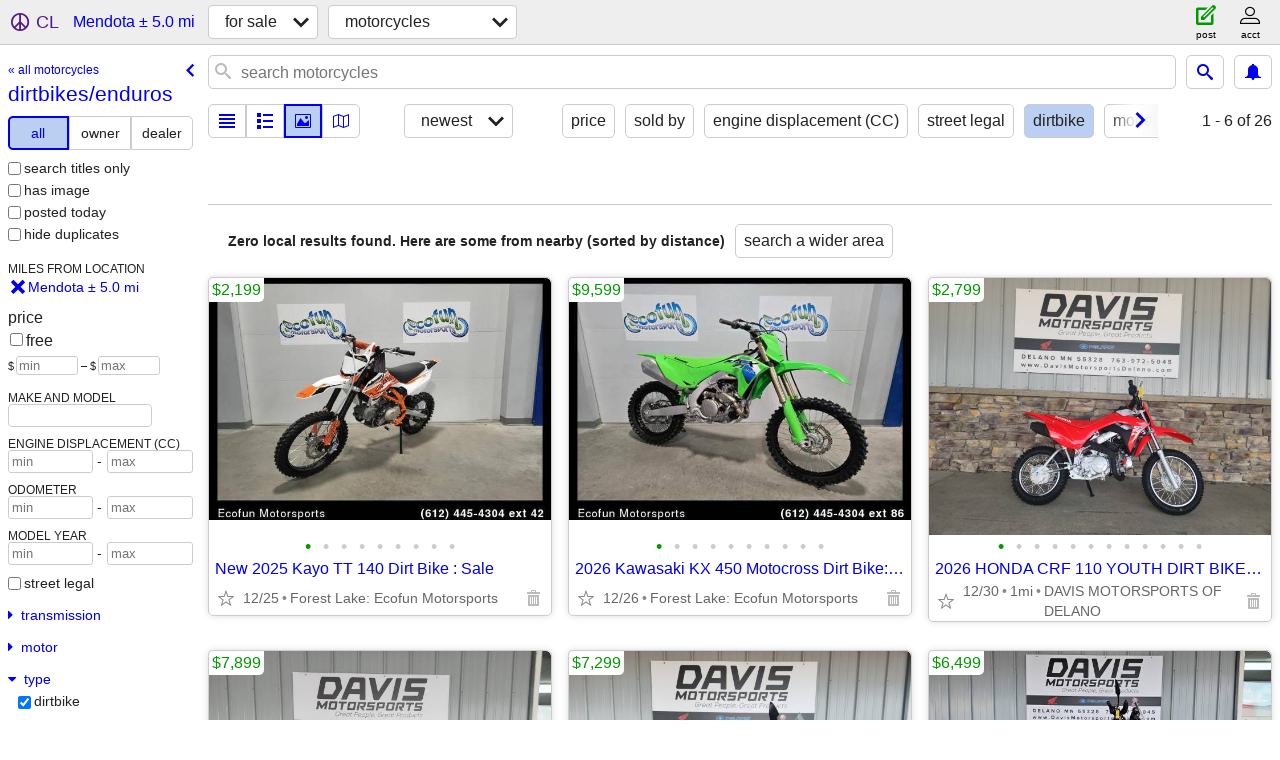

--- FILE ---
content_type: text/html; charset=utf-8
request_url: https://minneapolis.craigslist.org/search/mendota-mn/motorcycle-type-dirtbike
body_size: 2510
content:
<!DOCTYPE html>
<html>
<head>
    
	<meta charset="UTF-8">
	<meta http-equiv="X-UA-Compatible" content="IE=Edge">
	<meta name="viewport" content="width=device-width,initial-scale=1">
	<meta property="og:site_name" content="craigslist">
	<meta name="twitter:card" content="preview">
	<meta property="og:title" content="dirtbikes/enduros near Mendota, MN - craigslist">
	<meta name="description" content="dirtbikes/enduros near Mendota, MN - craigslist">
	<meta property="og:description" content="dirtbikes/enduros near Mendota, MN - craigslist">
	<meta property="og:url" content="https://minneapolis.craigslist.org/search/mendota-mn/motorcycle-type-dirtbike">
	<meta name="robots" content="noindex">
	<title>dirtbikes/enduros near Mendota, MN - craigslist</title>
	<link rel="canonical" href="https://minneapolis.craigslist.org/search/mendota-mn/motorcycle-type-dirtbike">
	<link rel="alternate" href="https://minneapolis.craigslist.org/search/mendota-mn/motorcycle-type-dirtbike" hreflang="x-default">



    <link rel="icon" href="/favicon.ico" id="favicon" />

<script type="application/ld+json" id="ld_searchpage_data" >
    {"contentLocation":{"containedIn":{"@type":"State","name":"MN"},"name":"Mendota","@type":"City"},"@type":"SearchResultsPage","breadcrumb":{"@context":"https://schema.org","@type":"BreadcrumbList","itemListElement":[{"position":1,"name":"minneapolis.craigslist.org","item":"https://minneapolis.craigslist.org","@type":"ListItem"},{"item":"https://minneapolis.craigslist.org/search/mendota-mn/sss","name":"for sale","position":2,"@type":"ListItem"},{"item":"https://minneapolis.craigslist.org/search/mendota-mn/motorcycle-type-dirtbike","position":3,"name":"dirtbikes/enduros","@type":"ListItem"}]},"@context":"https://schema.org","description":"dirtbikes/enduros  near Mendota, MN"}
</script>


<script type="application/ld+json" id="ld_searchpage_results" >
    {"@type":"ItemList","itemListElement":[],"@context":"https://schema.org"}
</script>

    <style>
        body {
            font-family: sans-serif;
        }

        #no-js {
            position: fixed;
            z-index: 100000;
            top: 0;
            bottom: 0;
            left: 0;
            right: 0;
            overflow:auto;
            margin: 0;
            background: transparent;
        }

        #no-js h1 {
            margin: 0;
            padding: .5em;
            color: #00E;
            background-color: #cccccc;
        }

        #no-js  p {
            margin: 1em;
        }

        .no-js header,
        .no-js form,
        .no-js .tsb,
        .unsupported-browser header,
        .unsupported-browser form,
        .unsupported-browser .tsb {
            display: none;
        }

        #curtain {
            display: none;
            position: fixed;
            z-index: 9000;
            top: 0;
            bottom: 0;
            left: 0;
            right: 0;
            margin: 0;
            padding: 0;
            border: 0;
            background: transparent;
        }

        .show-curtain #curtain {
            display: block;
        }

        #curtain .cover,
        #curtain .content {
            position: absolute;
            display: block;
            top: 0;
            bottom: 0;
            left: 0;
            right: 0;
            margin: 0;
            padding: 0;
            border: 0;
        }

        #curtain .cover {
            z-index: 1;
            background-color: white;
        }

        .show-curtain #curtain .cover {
            opacity: 0.7;
        }

        .show-curtain.clear #curtain .cover {
            opacity: 0;
        }

        .show-curtain.opaque #curtain .cover {
            opacity: 1;
        }

        #curtain .content {
            z-index: 2;
            background: transparent;
            color: #00E;

            display: flex;
            flex-direction: column;
            justify-content: center;
            align-items: center;
        }

        .unrecoverable #curtain .content,
        .unsupported-browser #curtain .content {
            display: block;
            align-items: start;
        }

        #curtain h1 {
            margin: 0;
            padding: .5em;
            background-color: #cccccc;
        }

        #curtain  p {
            margin: 1em;
            color: black;
        }

        .pacify #curtain .icom-:after {
            content: "\eb23";
        }

        #curtain .text {
            display: none;
        }

        .loading #curtain .text.loading,
        .reading #curtain .text.reading,
        .writing #curtain .text.writing,
        .saving #curtain .text.saving,
        .searching #curtain .text.searching,
        .unrecoverable #curtain .text.unrecoverable,
        .message #curtain .text.message {
            display: block;
        }

        .unrecoverable #curtain .text.unrecoverable {
        }

        @keyframes rotate {
            from {
                transform: rotate(0deg);
            }
            to {
                transform: rotate(359deg);
            }
        }

        .pacify #curtain .icom- {
            font-size: 3em;
            animation: rotate 2s infinite linear;
        }
    </style>

    <style>
        body {
            margin: 0;
            border: 0;
            padding: 0;
        }

        ol.cl-static-search-results, .cl-static-header {
            display:none;
        }

        .no-js ol.cl-static-search-results, .no-js .cl-static-header {
            display:block;
        }
    </style>


</head>

<body  class="no-js"  >



    <div class="cl-content">
        <main>
        </main>
    </div>

    <div id="curtain">
        <div class="cover"></div>
        <div class="content">
            <div class="icom-"></div>
            <div class="text loading">loading</div>
            <div class="text reading">reading</div>
            <div class="text writing">writing</div>
            <div class="text saving">saving</div>
            <div class="text searching">searching</div>
            <div id="curtainText" class="text message"></div>
            <div class="text unrecoverable">
                 <p><a id="cl-unrecoverable-hard-refresh" href="#" onclick="location.reload(true);">refresh the page.</a></p>
             </div>
         </div>
    </div>



    <script>
        (function() {
            try {
                window.onpageshow = function(event) {
                    if (event.persisted && cl.upTime()>1000 && /iPhone/.test(navigator.userAgent)) {
                        window.location.reload();
                    }
                };

                window.addEventListener('DOMContentLoaded', function() {
                    document.body.classList.remove('no-js');
                });
                document.body.classList.remove('no-js');
            } catch(e) {
                console.log(e);
            }
        })();
    </script>

    
     
     <script src="https://www.craigslist.org/static/www/d58afecda5261cb9fcb91b2d144412254d004485.js" crossorigin="anonymous"></script>
     <script>
         window.cl.init(
             'https://www.craigslist.org/static/www/',
             '',
             'www',
             'search',
             {
'defaultLocale': "en_US",
'initialCategoryAbbr': "mca",
'location': {"url":"minneapolis.craigslist.org","country":"US","region":"MN","areaId":19,"lon":-93.160561,"city":"Mendota","postal":"55150","lat":44.887474,"radius":2.1},
'seoLinks': 0
},
             0
         );
     </script>
     

    
    <iframe id="cl-local-storage" src="https://www.craigslist.org/static/www/localStorage-092e9f9e2f09450529e744902aa7cdb3a5cc868d.html" style="display:none;"></iframe>
    


    <script>
        window.cl.specialCurtainMessages = {
            unsupportedBrowser: [
                "We've detected you are using a browser that is missing critical features.",
                "Please visit craigslist from a modern browser."
            ],
            unrecoverableError: [
                "There was an error loading the page."
            ]
        };
    </script>
    <div class="cl-static-header">
        <a href="/">craigslist</a>
            <h1>dirtbikes/enduros  near Mendota, MN</h1>
    </div>

    <ol class="cl-static-search-results">
        <li class="cl-static-hub-links">
            <div>see also</div>
                <p>
                    <a href="https://minneapolis.craigslist.org/search/mendota-mn/motorcycle-type-adventure">
                        adventure bikes
                    </a>
                </p>
                <p>
                    <a href="https://minneapolis.craigslist.org/search/mendota-mn/motorcycle-type-bobber">
                        bobber motorcycles
                    </a>
                </p>
                <p>
                    <a href="https://minneapolis.craigslist.org/search/mendota-mn/motorcycle-type-cafe-racer">
                        cafe racers
                    </a>
                </p>
                <p>
                    <a href="https://minneapolis.craigslist.org/search/mendota-mn/motorcycle-type-chopper">
                        chopper motorcycles
                    </a>
                </p>
                <p>
                    <a href="https://minneapolis.craigslist.org/search/mendota-mn/motorcycle-type-cruiser">
                        cruiser motorcycles
                    </a>
                </p>
                <p>
                    <a href="https://minneapolis.craigslist.org/search/mendota-mn/motorcycle-type-dirtbike">
                        dirtbikes/enduros
                    </a>
                </p>
                <p>
                    <a href="https://minneapolis.craigslist.org/search/mendota-mn/motorcycle-type-dual-sport">
                        dual-sport motorcycles
                    </a>
                </p>
                <p>
                    <a href="https://minneapolis.craigslist.org/search/mendota-mn/motorcycle-type-scooter">
                        scooters
                    </a>
                </p>
                <p>
                    <a href="https://minneapolis.craigslist.org/search/mendota-mn/motorcycle-type-sport-bike">
                        sport bikes
                    </a>
                </p>
                <p>
                    <a href="https://minneapolis.craigslist.org/search/mendota-mn/motorcycle-type-sport-touring">
                        sport touring motorcycles
                    </a>
                </p>
                <p>
                    <a href="https://minneapolis.craigslist.org/search/mendota-mn/motorcycle-type-standard">
                        standard motorcycles
                    </a>
                </p>
                <p>
                    <a href="https://minneapolis.craigslist.org/search/mendota-mn/motorcycle-type-touring">
                        touring motorcycles
                    </a>
                </p>
                <p>
                    <a href="https://minneapolis.craigslist.org/search/mendota-mn/motorcycle-type-trike">
                        trikes/3-wheel motorcycles
                    </a>
                </p>
        </li>
    </ol>
</body>
</html>
